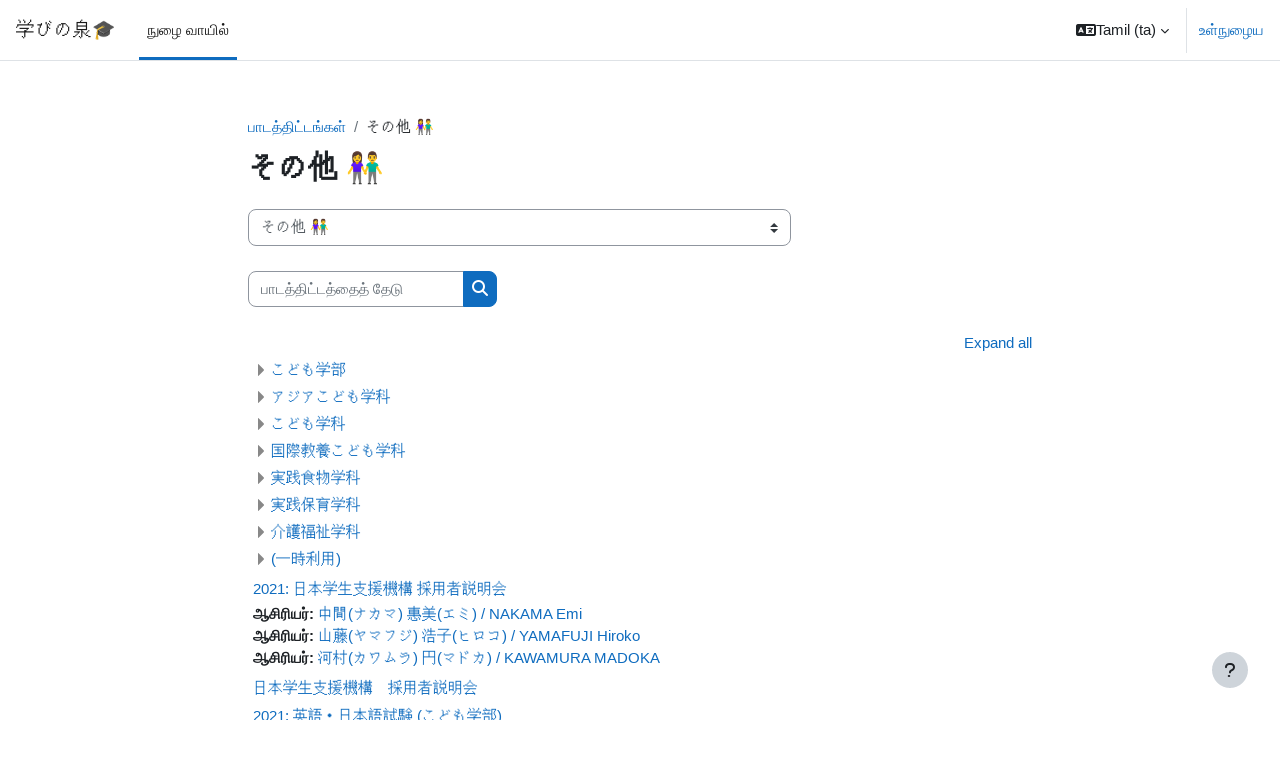

--- FILE ---
content_type: text/html; charset=utf-8
request_url: https://moodle.higashiosaka.ac.jp/course/index.php?categoryid=1&lang=ta
body_size: 90663
content:
<!DOCTYPE html>

<html  dir="ltr" lang="ta" xml:lang="ta">
<head>
    <title>அனைத்துப் பாடப்பிரிவுகள் | 学びの泉🎓</title>
    <link rel="shortcut icon" href="https://moodle.higashiosaka.ac.jp/theme/image.php/boost/theme/1711685277/favicon" />
    <meta http-equiv="Content-Type" content="text/html; charset=utf-8" />
<meta name="keywords" content="moodle, அனைத்துப் பாடப்பிரிவுகள் | 学びの泉🎓" />
<link rel="stylesheet" type="text/css" href="https://moodle.higashiosaka.ac.jp/theme/yui_combo.php?rollup/3.18.1/yui-moodlesimple-min.css" /><script id="firstthemesheet" type="text/css">/** Required in order to fix style inclusion problems in IE with YUI **/</script><link rel="stylesheet" type="text/css" href="https://moodle.higashiosaka.ac.jp/theme/styles.php/boost/1711685277_1669131720/all" />
<script>
//<![CDATA[
var M = {}; M.yui = {};
M.pageloadstarttime = new Date();
M.cfg = {"wwwroot":"https:\/\/moodle.higashiosaka.ac.jp","homeurl":{},"sesskey":"hJrHGYnkCs","sessiontimeout":"7200","sessiontimeoutwarning":1200,"themerev":"1711685277","slasharguments":1,"theme":"boost","iconsystemmodule":"core\/icon_system_fontawesome","jsrev":"1711685277","admin":"admin","svgicons":true,"usertimezone":"Asia\/Tokyo","language":"ta","courseId":1,"courseContextId":2,"contextid":3,"contextInstanceId":1,"langrev":1769109370,"templaterev":"1711685277"};var yui1ConfigFn = function(me) {if(/-skin|reset|fonts|grids|base/.test(me.name)){me.type='css';me.path=me.path.replace(/\.js/,'.css');me.path=me.path.replace(/\/yui2-skin/,'/assets/skins/sam/yui2-skin')}};
var yui2ConfigFn = function(me) {var parts=me.name.replace(/^moodle-/,'').split('-'),component=parts.shift(),module=parts[0],min='-min';if(/-(skin|core)$/.test(me.name)){parts.pop();me.type='css';min=''}
if(module){var filename=parts.join('-');me.path=component+'/'+module+'/'+filename+min+'.'+me.type}else{me.path=component+'/'+component+'.'+me.type}};
YUI_config = {"debug":false,"base":"https:\/\/moodle.higashiosaka.ac.jp\/lib\/yuilib\/3.18.1\/","comboBase":"https:\/\/moodle.higashiosaka.ac.jp\/theme\/yui_combo.php?","combine":true,"filter":null,"insertBefore":"firstthemesheet","groups":{"yui2":{"base":"https:\/\/moodle.higashiosaka.ac.jp\/lib\/yuilib\/2in3\/2.9.0\/build\/","comboBase":"https:\/\/moodle.higashiosaka.ac.jp\/theme\/yui_combo.php?","combine":true,"ext":false,"root":"2in3\/2.9.0\/build\/","patterns":{"yui2-":{"group":"yui2","configFn":yui1ConfigFn}}},"moodle":{"name":"moodle","base":"https:\/\/moodle.higashiosaka.ac.jp\/theme\/yui_combo.php?m\/1711685277\/","combine":true,"comboBase":"https:\/\/moodle.higashiosaka.ac.jp\/theme\/yui_combo.php?","ext":false,"root":"m\/1711685277\/","patterns":{"moodle-":{"group":"moodle","configFn":yui2ConfigFn}},"filter":null,"modules":{"moodle-core-dragdrop":{"requires":["base","node","io","dom","dd","event-key","event-focus","moodle-core-notification"]},"moodle-core-lockscroll":{"requires":["plugin","base-build"]},"moodle-core-handlebars":{"condition":{"trigger":"handlebars","when":"after"}},"moodle-core-maintenancemodetimer":{"requires":["base","node"]},"moodle-core-blocks":{"requires":["base","node","io","dom","dd","dd-scroll","moodle-core-dragdrop","moodle-core-notification"]},"moodle-core-event":{"requires":["event-custom"]},"moodle-core-formchangechecker":{"requires":["base","event-focus","moodle-core-event"]},"moodle-core-chooserdialogue":{"requires":["base","panel","moodle-core-notification"]},"moodle-core-notification":{"requires":["moodle-core-notification-dialogue","moodle-core-notification-alert","moodle-core-notification-confirm","moodle-core-notification-exception","moodle-core-notification-ajaxexception"]},"moodle-core-notification-dialogue":{"requires":["base","node","panel","escape","event-key","dd-plugin","moodle-core-widget-focusafterclose","moodle-core-lockscroll"]},"moodle-core-notification-alert":{"requires":["moodle-core-notification-dialogue"]},"moodle-core-notification-confirm":{"requires":["moodle-core-notification-dialogue"]},"moodle-core-notification-exception":{"requires":["moodle-core-notification-dialogue"]},"moodle-core-notification-ajaxexception":{"requires":["moodle-core-notification-dialogue"]},"moodle-core-actionmenu":{"requires":["base","event","node-event-simulate"]},"moodle-core_availability-form":{"requires":["base","node","event","event-delegate","panel","moodle-core-notification-dialogue","json"]},"moodle-backup-backupselectall":{"requires":["node","event","node-event-simulate","anim"]},"moodle-course-dragdrop":{"requires":["base","node","io","dom","dd","dd-scroll","moodle-core-dragdrop","moodle-core-notification","moodle-course-coursebase","moodle-course-util"]},"moodle-course-categoryexpander":{"requires":["node","event-key"]},"moodle-course-management":{"requires":["base","node","io-base","moodle-core-notification-exception","json-parse","dd-constrain","dd-proxy","dd-drop","dd-delegate","node-event-delegate"]},"moodle-course-util":{"requires":["node"],"use":["moodle-course-util-base"],"submodules":{"moodle-course-util-base":{},"moodle-course-util-section":{"requires":["node","moodle-course-util-base"]},"moodle-course-util-cm":{"requires":["node","moodle-course-util-base"]}}},"moodle-form-dateselector":{"requires":["base","node","overlay","calendar"]},"moodle-form-shortforms":{"requires":["node","base","selector-css3","moodle-core-event"]},"moodle-question-preview":{"requires":["base","dom","event-delegate","event-key","core_question_engine"]},"moodle-question-searchform":{"requires":["base","node"]},"moodle-question-chooser":{"requires":["moodle-core-chooserdialogue"]},"moodle-availability_completion-form":{"requires":["base","node","event","moodle-core_availability-form"]},"moodle-availability_date-form":{"requires":["base","node","event","io","moodle-core_availability-form"]},"moodle-availability_grade-form":{"requires":["base","node","event","moodle-core_availability-form"]},"moodle-availability_group-form":{"requires":["base","node","event","moodle-core_availability-form"]},"moodle-availability_grouping-form":{"requires":["base","node","event","moodle-core_availability-form"]},"moodle-availability_profile-form":{"requires":["base","node","event","moodle-core_availability-form"]},"moodle-mod_assign-history":{"requires":["node","transition"]},"moodle-mod_quiz-toolboxes":{"requires":["base","node","event","event-key","io","moodle-mod_quiz-quizbase","moodle-mod_quiz-util-slot","moodle-core-notification-ajaxexception"]},"moodle-mod_quiz-questionchooser":{"requires":["moodle-core-chooserdialogue","moodle-mod_quiz-util","querystring-parse"]},"moodle-mod_quiz-quizbase":{"requires":["base","node"]},"moodle-mod_quiz-autosave":{"requires":["base","node","event","event-valuechange","node-event-delegate","io-form"]},"moodle-mod_quiz-dragdrop":{"requires":["base","node","io","dom","dd","dd-scroll","moodle-core-dragdrop","moodle-core-notification","moodle-mod_quiz-quizbase","moodle-mod_quiz-util-base","moodle-mod_quiz-util-page","moodle-mod_quiz-util-slot","moodle-course-util"]},"moodle-mod_quiz-modform":{"requires":["base","node","event"]},"moodle-mod_quiz-util":{"requires":["node","moodle-core-actionmenu"],"use":["moodle-mod_quiz-util-base"],"submodules":{"moodle-mod_quiz-util-base":{},"moodle-mod_quiz-util-slot":{"requires":["node","moodle-mod_quiz-util-base"]},"moodle-mod_quiz-util-page":{"requires":["node","moodle-mod_quiz-util-base"]}}},"moodle-message_airnotifier-toolboxes":{"requires":["base","node","io"]},"moodle-filter_glossary-autolinker":{"requires":["base","node","io-base","json-parse","event-delegate","overlay","moodle-core-event","moodle-core-notification-alert","moodle-core-notification-exception","moodle-core-notification-ajaxexception"]},"moodle-editor_atto-rangy":{"requires":[]},"moodle-editor_atto-editor":{"requires":["node","transition","io","overlay","escape","event","event-simulate","event-custom","node-event-html5","node-event-simulate","yui-throttle","moodle-core-notification-dialogue","moodle-editor_atto-rangy","handlebars","timers","querystring-stringify"]},"moodle-editor_atto-plugin":{"requires":["node","base","escape","event","event-outside","handlebars","event-custom","timers","moodle-editor_atto-menu"]},"moodle-editor_atto-menu":{"requires":["moodle-core-notification-dialogue","node","event","event-custom"]},"moodle-report_eventlist-eventfilter":{"requires":["base","event","node","node-event-delegate","datatable","autocomplete","autocomplete-filters"]},"moodle-report_loglive-fetchlogs":{"requires":["base","event","node","io","node-event-delegate"]},"moodle-gradereport_history-userselector":{"requires":["escape","event-delegate","event-key","handlebars","io-base","json-parse","moodle-core-notification-dialogue"]},"moodle-qbank_editquestion-chooser":{"requires":["moodle-core-chooserdialogue"]},"moodle-tool_lp-dragdrop-reorder":{"requires":["moodle-core-dragdrop"]},"moodle-assignfeedback_editpdf-editor":{"requires":["base","event","node","io","graphics","json","event-move","event-resize","transition","querystring-stringify-simple","moodle-core-notification-dialog","moodle-core-notification-alert","moodle-core-notification-warning","moodle-core-notification-exception","moodle-core-notification-ajaxexception"]},"moodle-atto_accessibilitychecker-button":{"requires":["color-base","moodle-editor_atto-plugin"]},"moodle-atto_accessibilityhelper-button":{"requires":["moodle-editor_atto-plugin"]},"moodle-atto_align-button":{"requires":["moodle-editor_atto-plugin"]},"moodle-atto_bold-button":{"requires":["moodle-editor_atto-plugin"]},"moodle-atto_charmap-button":{"requires":["moodle-editor_atto-plugin"]},"moodle-atto_clear-button":{"requires":["moodle-editor_atto-plugin"]},"moodle-atto_collapse-button":{"requires":["moodle-editor_atto-plugin"]},"moodle-atto_emojipicker-button":{"requires":["moodle-editor_atto-plugin"]},"moodle-atto_emoticon-button":{"requires":["moodle-editor_atto-plugin"]},"moodle-atto_equation-button":{"requires":["moodle-editor_atto-plugin","moodle-core-event","io","event-valuechange","tabview","array-extras"]},"moodle-atto_h5p-button":{"requires":["moodle-editor_atto-plugin"]},"moodle-atto_html-button":{"requires":["promise","moodle-editor_atto-plugin","moodle-atto_html-beautify","moodle-atto_html-codemirror","event-valuechange"]},"moodle-atto_html-codemirror":{"requires":["moodle-atto_html-codemirror-skin"]},"moodle-atto_html-beautify":{},"moodle-atto_image-button":{"requires":["moodle-editor_atto-plugin"]},"moodle-atto_indent-button":{"requires":["moodle-editor_atto-plugin"]},"moodle-atto_italic-button":{"requires":["moodle-editor_atto-plugin"]},"moodle-atto_link-button":{"requires":["moodle-editor_atto-plugin"]},"moodle-atto_managefiles-button":{"requires":["moodle-editor_atto-plugin"]},"moodle-atto_managefiles-usedfiles":{"requires":["node","escape"]},"moodle-atto_media-button":{"requires":["moodle-editor_atto-plugin","moodle-form-shortforms"]},"moodle-atto_multilang2-button":{"requires":["moodle-editor_atto-plugin"]},"moodle-atto_noautolink-button":{"requires":["moodle-editor_atto-plugin"]},"moodle-atto_orderedlist-button":{"requires":["moodle-editor_atto-plugin"]},"moodle-atto_recordrtc-recording":{"requires":["moodle-atto_recordrtc-button"]},"moodle-atto_recordrtc-button":{"requires":["moodle-editor_atto-plugin","moodle-atto_recordrtc-recording"]},"moodle-atto_rtl-button":{"requires":["moodle-editor_atto-plugin"]},"moodle-atto_strike-button":{"requires":["moodle-editor_atto-plugin"]},"moodle-atto_subscript-button":{"requires":["moodle-editor_atto-plugin"]},"moodle-atto_superscript-button":{"requires":["moodle-editor_atto-plugin"]},"moodle-atto_table-button":{"requires":["moodle-editor_atto-plugin","moodle-editor_atto-menu","event","event-valuechange"]},"moodle-atto_title-button":{"requires":["moodle-editor_atto-plugin"]},"moodle-atto_underline-button":{"requires":["moodle-editor_atto-plugin"]},"moodle-atto_undo-button":{"requires":["moodle-editor_atto-plugin"]},"moodle-atto_unorderedlist-button":{"requires":["moodle-editor_atto-plugin"]}}},"gallery":{"name":"gallery","base":"https:\/\/moodle.higashiosaka.ac.jp\/lib\/yuilib\/gallery\/","combine":true,"comboBase":"https:\/\/moodle.higashiosaka.ac.jp\/theme\/yui_combo.php?","ext":false,"root":"gallery\/1711685277\/","patterns":{"gallery-":{"group":"gallery"}}}},"modules":{"core_filepicker":{"name":"core_filepicker","fullpath":"https:\/\/moodle.higashiosaka.ac.jp\/lib\/javascript.php\/1711685277\/repository\/filepicker.js","requires":["base","node","node-event-simulate","json","async-queue","io-base","io-upload-iframe","io-form","yui2-treeview","panel","cookie","datatable","datatable-sort","resize-plugin","dd-plugin","escape","moodle-core_filepicker","moodle-core-notification-dialogue"]},"core_comment":{"name":"core_comment","fullpath":"https:\/\/moodle.higashiosaka.ac.jp\/lib\/javascript.php\/1711685277\/comment\/comment.js","requires":["base","io-base","node","json","yui2-animation","overlay","escape"]}},"logInclude":[],"logExclude":[],"logLevel":null};
M.yui.loader = {modules: {}};

//]]>
</script>

    <meta name="viewport" content="width=device-width, initial-scale=1.0">
</head>
<body  id="page-course-index-category" class="format-site limitedwidth  path-course path-course-index chrome dir-ltr lang-ta yui-skin-sam yui3-skin-sam moodle-higashiosaka-ac-jp pagelayout-coursecategory course-1 context-3 category-1 notloggedin theme uses-drawers">
<div class="toast-wrapper mx-auto py-0 fixed-top" role="status" aria-live="polite"></div>
<div id="page-wrapper" class="d-print-block">

    <div>
    <a class="sr-only sr-only-focusable" href="#maincontent">முக்கிய உள்ளடக்கத்திற்கு செல்க</a>
</div><script src="https://moodle.higashiosaka.ac.jp/lib/javascript.php/1711685277/lib/polyfills/polyfill.js"></script>
<script src="https://moodle.higashiosaka.ac.jp/theme/yui_combo.php?rollup/3.18.1/yui-moodlesimple-min.js"></script><script src="https://moodle.higashiosaka.ac.jp/lib/javascript.php/1711685277/lib/javascript-static.js"></script>
<script>
//<![CDATA[
document.body.className += ' jsenabled';
//]]>
</script>



    <nav class="navbar fixed-top navbar-light bg-white navbar-expand" aria-label="Site navigation">
    
        <button class="navbar-toggler aabtn d-block d-md-none px-1 my-1 border-0" data-toggler="drawers" data-action="toggle" data-target="theme_boost-drawers-primary">
            <span class="navbar-toggler-icon"></span>
            <span class="sr-only">Side panel</span>
        </button>
    
        <a href="https://moodle.higashiosaka.ac.jp/" class="navbar-brand d-none d-md-flex align-items-center m-0 mr-4 p-0 aabtn">
    
                学びの泉🎓
        </a>
            <div class="primary-navigation">
                <nav class="moremenu navigation">
                    <ul id="moremenu-69731ac834cff-navbar-nav" role="menubar" class="nav more-nav navbar-nav">
                                <li data-key="home" class="nav-item" role="none" data-forceintomoremenu="false">
                                            <a role="menuitem" class="nav-link active "
                                                href="https://moodle.higashiosaka.ac.jp/"
                                                
                                                aria-current="true"
                                                
                                            >
                                                நுழை வாயில்
                                            </a>
                                </li>
                        <li role="none" class="nav-item dropdown dropdownmoremenu d-none" data-region="morebutton">
                            <a class="dropdown-toggle nav-link " href="#" id="moremenu-dropdown-69731ac834cff" role="menuitem" data-toggle="dropdown" aria-haspopup="true" aria-expanded="false" tabindex="-1">
                                More
                            </a>
                            <ul class="dropdown-menu dropdown-menu-left" data-region="moredropdown" aria-labelledby="moremenu-dropdown-69731ac834cff" role="menu">
                            </ul>
                        </li>
                    </ul>
                </nav>
            </div>
    
        <ul class="navbar-nav d-none d-md-flex my-1 px-1">
            <!-- page_heading_menu -->
            
        </ul>
    
        <div id="usernavigation" class="navbar-nav ml-auto">
                <div class="langmenu">
                    <div class="dropdown show">
                        <a href="#" role="button" id="lang-menu-toggle" data-toggle="dropdown" aria-label="மொழி" aria-haspopup="true" aria-controls="lang-action-menu" class="btn dropdown-toggle">
                            <i class="icon fa fa-language fa-fw mr-1" aria-hidden="true"></i>
                            <span class="langbutton">
                                Tamil ‎(ta)‎
                            </span>
                            <b class="caret"></b>
                        </a>
                        <div role="menu" aria-labelledby="lang-menu-toggle" id="lang-action-menu" class="dropdown-menu dropdown-menu-right">
                                    <a href="https://moodle.higashiosaka.ac.jp/course/index.php?categoryid=1&amp;lang=id" class="dropdown-item pl-5" role="menuitem" 
                                            lang="id" >
                                        Bahasa Indonesia ‎(id)‎
                                    </a>
                                    <a href="https://moodle.higashiosaka.ac.jp/course/index.php?categoryid=1&amp;lang=de" class="dropdown-item pl-5" role="menuitem" 
                                            lang="de" >
                                        Deutsch ‎(de)‎
                                    </a>
                                    <a href="https://moodle.higashiosaka.ac.jp/course/index.php?categoryid=1&amp;lang=en" class="dropdown-item pl-5" role="menuitem" 
                                            lang="en" >
                                        English ‎(en)‎
                                    </a>
                                    <a href="https://moodle.higashiosaka.ac.jp/course/index.php?categoryid=1&amp;lang=uz" class="dropdown-item pl-5" role="menuitem" 
                                            lang="uz" >
                                        O&#039;zbekcha ‎(uz)‎
                                    </a>
                                    <a href="#" class="dropdown-item pl-5" role="menuitem" aria-current="true"
                                            >
                                        Tamil ‎(ta)‎
                                    </a>
                                    <a href="https://moodle.higashiosaka.ac.jp/course/index.php?categoryid=1&amp;lang=vi" class="dropdown-item pl-5" role="menuitem" 
                                            lang="vi" >
                                        Vietnamese ‎(vi)‎
                                    </a>
                                    <a href="https://moodle.higashiosaka.ac.jp/course/index.php?categoryid=1&amp;lang=zh_tw" class="dropdown-item pl-5" role="menuitem" 
                                            lang="zh" >
                                        正體中文 ‎(zh_tw)‎
                                    </a>
                                    <a href="https://moodle.higashiosaka.ac.jp/course/index.php?categoryid=1&amp;lang=ja" class="dropdown-item pl-5" role="menuitem" 
                                            lang="ja" >
                                        日本語 ‎(ja)‎
                                    </a>
                                    <a href="https://moodle.higashiosaka.ac.jp/course/index.php?categoryid=1&amp;lang=zh_cn" class="dropdown-item pl-5" role="menuitem" 
                                            lang="zh" >
                                        简体中文 ‎(zh_cn)‎
                                    </a>
                                    <a href="https://moodle.higashiosaka.ac.jp/course/index.php?categoryid=1&amp;lang=ru" class="dropdown-item pl-5" role="menuitem" 
                                            lang="ru" >
                                        Русский ‎(ru)‎
                                    </a>
                                    <a href="https://moodle.higashiosaka.ac.jp/course/index.php?categoryid=1&amp;lang=ar" class="dropdown-item pl-5" role="menuitem" 
                                            lang="ar" >
                                        العربية ‎(ar)‎
                                    </a>
                                    <a href="https://moodle.higashiosaka.ac.jp/course/index.php?categoryid=1&amp;lang=ne" class="dropdown-item pl-5" role="menuitem" 
                                            lang="ne" >
                                        नेपाली ‎(ne)‎
                                    </a>
                                    <a href="https://moodle.higashiosaka.ac.jp/course/index.php?categoryid=1&amp;lang=bn" class="dropdown-item pl-5" role="menuitem" 
                                            lang="bn" >
                                        বাংলা ‎(bn)‎
                                    </a>
                                    <a href="https://moodle.higashiosaka.ac.jp/course/index.php?categoryid=1&amp;lang=si" class="dropdown-item pl-5" role="menuitem" 
                                            lang="si" >
                                        සිංහල ‎(si)‎
                                    </a>
                                    <a href="https://moodle.higashiosaka.ac.jp/course/index.php?categoryid=1&amp;lang=my" class="dropdown-item pl-5" role="menuitem" 
                                            lang="my" >
                                        ဗမာစာ ‎(my)‎
                                    </a>
                                    <a href="https://moodle.higashiosaka.ac.jp/course/index.php?categoryid=1&amp;lang=ko" class="dropdown-item pl-5" role="menuitem" 
                                            lang="ko" >
                                        한국어 ‎(ko)‎
                                    </a>
                        </div>
                    </div>
                </div>
                <div class="divider border-left h-75 align-self-center mx-1"></div>
            
            <div class="d-flex align-items-stretch usermenu-container" data-region="usermenu">
                    <div class="usermenu">
                            <span class="login pl-2">
                                    <a href="https://moodle.higashiosaka.ac.jp/login/index.php">உள்நுழைய</a>
                            </span>
                    </div>
            </div>
            
        </div>
    </nav>
    

<div  class="drawer drawer-left drawer-primary d-print-none not-initialized" data-region="fixed-drawer" id="theme_boost-drawers-primary" data-preference="" data-state="show-drawer-primary" data-forceopen="0" data-close-on-resize="1">
    <div class="drawerheader">
        <button
            class="btn drawertoggle icon-no-margin hidden"
            data-toggler="drawers"
            data-action="closedrawer"
            data-target="theme_boost-drawers-primary"
            data-toggle="tooltip"
            data-placement="right"
            title="அலமாரியை மூடு"
        >
            <i class="icon fa fa-times fa-fw " aria-hidden="true"  ></i>
        </button>
                    <span class="sitename" title="学びの泉🎓">学びの泉🎓</span>

        <div class="drawerheadercontent hidden">
            
        </div>
    </div>
    <div class="drawercontent drag-container" data-usertour="scroller">
                <div class="list-group">
                <a href="https://moodle.higashiosaka.ac.jp/" class="list-group-item list-group-item-action active " aria-current="true">
                    நுழை வாயில்
                </a>
        </div>

    </div>
</div>
    <div id="page" data-region="mainpage" data-usertour="scroller" class="drawers   drag-container">
        <div id="topofscroll" class="main-inner">
            <div class="drawer-toggles d-flex">
            </div>
            <header id="page-header" class="header-maxwidth d-print-none">
    <div class="w-100">
        <div class="d-flex flex-wrap">
            <div id="page-navbar">
                <nav aria-label="வழிநடத்து பட்டை">
    <ol class="breadcrumb">
                <li class="breadcrumb-item">
                    <a href="https://moodle.higashiosaka.ac.jp/course/index.php"  >பாடத்திட்டங்கள்</a>
                </li>
        
                <li class="breadcrumb-item"><span>その他 👫</span></li>
        </ol>
</nav>
            </div>
            <div class="ml-auto d-flex">
                
            </div>
            <div id="course-header">
                
            </div>
        </div>
        <div class="d-flex align-items-center">
                    <div class="mr-auto">
                        <div class="page-context-header"><div class="page-header-headings"><h1 class="h2">その他 👫</h1></div></div>
                    </div>
            <div class="header-actions-container ml-auto" data-region="header-actions-container">
            </div>
        </div>
    </div>
</header>
            <div id="page-content" class="pb-3 d-print-block">
                <div id="region-main-box">
                    <section id="region-main" aria-label="உள்ளடக்கம்">

                        <span class="notifications" id="user-notifications"></span>
                        <div role="main"><span id="maincontent"></span><span></span><div class="container-fluid tertiary-navigation" id="action_bar">
    <div class="row">
            <div class="navitem">
                <div class="urlselect text-truncate w-100">
                    <form method="post" action="https://moodle.higashiosaka.ac.jp/course/jumpto.php" class="form-inline" id="url_select_f69731ac82b2b61">
                        <input type="hidden" name="sesskey" value="hJrHGYnkCs">
                            <label for="url_select69731ac82b2b62" class="sr-only">
                                பாடப் பிரிவுகள்
                            </label>
                        <select  id="url_select69731ac82b2b62" class="custom-select urlselect text-truncate w-100" name="jump"
                                 >
                                    <option value="/course/index.php?categoryid=2" >[ABC...Z] 👫</option>
                                    <option value="/course/index.php?categoryid=148" >[ABC...Z] 👫 / Daniel Patrick Chesmore</option>
                                    <option value="/course/index.php?categoryid=165" >[ABC...Z] 👫 / Lawrence Edward Gaun</option>
                                    <option value="/course/index.php?categoryid=226" >[ABC...Z] 👫 / Stefan Aichholzer</option>
                                    <option value="/course/index.php?categoryid=3" >[あいうえお] 👫</option>
                                    <option value="/course/index.php?categoryid=14" >[あいうえお] 👫 / [あ] 阿久津 啓</option>
                                    <option value="/course/index.php?categoryid=16" >[あいうえお] 👫 / [あ] 梓川 一</option>
                                    <option value="/course/index.php?categoryid=146" >[あいうえお] 👫 / [あ] 浅井 健介</option>
                                    <option value="/course/index.php?categoryid=217" >[あいうえお] 👫 / [あ] 新井	三和子</option>
                                    <option value="/course/index.php?categoryid=51" >[あいうえお] 👫 / [い] で始まる氏名の教員 👫</option>
                                    <option value="/course/index.php?categoryid=37" >[あいうえお] 👫 / [い] で始まる氏名の教員 👫 / [い] 池澤 由香里</option>
                                    <option value="/course/index.php?categoryid=35" >[あいうえお] 👫 / [い] で始まる氏名の教員 👫 / [い] 五十嵐 雅浩</option>
                                    <option value="/course/index.php?categoryid=40" >[あいうえお] 👫 / [い] で始まる氏名の教員 👫 / [い] 石川 高行</option>
                                    <option value="/course/index.php?categoryid=132" >[あいうえお] 👫 / [い] で始まる氏名の教員 👫 / [い] 石川 高行 / 石川_過年度</option>
                                    <option value="/course/index.php?categoryid=215" >[あいうえお] 👫 / [い] で始まる氏名の教員 👫 / [い] 石川 高行 / 毎週型課題</option>
                                    <option value="/course/index.php?categoryid=163" >[あいうえお] 👫 / [い] で始まる氏名の教員 👫 / [い] 石川 高行 / その他</option>
                                    <option value="/course/index.php?categoryid=225" >[あいうえお] 👫 / [い] で始まる氏名の教員 👫 / [い] 石川 高行 / 基底資料</option>
                                    <option value="/course/index.php?categoryid=41" >[あいうえお] 👫 / [い] で始まる氏名の教員 👫 / [い] 石鍋 浩</option>
                                    <option value="/course/index.php?categoryid=186" >[あいうえお] 👫 / [い] で始まる氏名の教員 👫 / [い] 井田 信子</option>
                                    <option value="/course/index.php?categoryid=33" >[あいうえお] 👫 / [い] で始まる氏名の教員 👫 / [い] 市川 廣己</option>
                                    <option value="/course/index.php?categoryid=70" >[あいうえお] 👫 / [い] で始まる氏名の教員 👫 / [い] 市橋 正己</option>
                                    <option value="/course/index.php?categoryid=179" >[あいうえお] 👫 / [い] で始まる氏名の教員 👫 / [い] 伊藤 美加子</option>
                                    <option value="/course/index.php?categoryid=54" >[あいうえお] 👫 / [い] で始まる氏名の教員 👫 / [い] 乾 公昨</option>
                                    <option value="/course/index.php?categoryid=39" >[あいうえお] 👫 / [い] で始まる氏名の教員 👫 / [い] 井上 幸</option>
                                    <option value="/course/index.php?categoryid=52" >[あいうえお] 👫 / [い] で始まる氏名の教員 👫 / [い] 井原 幸治</option>
                                    <option value="/course/index.php?categoryid=171" >[あいうえお] 👫 / [い] で始まる氏名の教員 👫 / [い] 井原 幸治 / 過年度</option>
                                    <option value="/course/index.php?categoryid=38" >[あいうえお] 👫 / [い] で始まる氏名の教員 👫 / [い] 今井 美樹</option>
                                    <option value="/course/index.php?categoryid=187" >[あいうえお] 👫 / [い] で始まる氏名の教員 👫 / [い] 稲室 陽子</option>
                                    <option value="/course/index.php?categoryid=214" >[あいうえお] 👫 / [う] で始まる氏名の教員 👫</option>
                                    <option value="/course/index.php?categoryid=114" >[あいうえお] 👫 / [う] で始まる氏名の教員 👫 / [う] 呉 晗</option>
                                    <option value="/course/index.php?categoryid=207" >[あいうえお] 👫 / [う] で始まる氏名の教員 👫 / [う] 植田 和人</option>
                                    <option value="/course/index.php?categoryid=147" >[あいうえお] 👫 / [う] で始まる氏名の教員 👫 / [う] 上田 雅敏</option>
                                    <option value="/course/index.php?categoryid=224" >[あいうえお] 👫 / [う] で始まる氏名の教員 👫 / [う] 上田	光宏</option>
                                    <option value="/course/index.php?categoryid=173" >[あいうえお] 👫 / [う] で始まる氏名の教員 👫 / [う] 植松 利晴</option>
                                    <option value="/course/index.php?categoryid=111" >[あいうえお] 👫 / [う] で始まる氏名の教員 👫 / [う] 梅川 由紀</option>
                                    <option value="/course/index.php?categoryid=208" >[あいうえお] 👫 / [う] で始まる氏名の教員 👫 / [う] 梅木 衡平</option>
                                    <option value="/course/index.php?categoryid=185" >[あいうえお] 👫 / [え] 江見 圭司</option>
                                    <option value="/course/index.php?categoryid=162" >[あいうえお] 👫 / [お] で始まる氏名の教員 👫</option>
                                    <option value="/course/index.php?categoryid=197" >[あいうえお] 👫 / [お] で始まる氏名の教員 👫 / [お] 大江 猛</option>
                                    <option value="/course/index.php?categoryid=183" >[あいうえお] 👫 / [お] で始まる氏名の教員 👫 / [お] 大芝 ​理穂​</option>
                                    <option value="/course/index.php?categoryid=201" >[あいうえお] 👫 / [お] で始まる氏名の教員 👫 / [お] 太田 寛子</option>
                                    <option value="/course/index.php?categoryid=200" >[あいうえお] 👫 / [お] で始まる氏名の教員 👫 / [お] 大西 有紀</option>
                                    <option value="/course/index.php?categoryid=161" >[あいうえお] 👫 / [お] で始まる氏名の教員 👫 / [お] 大野木 位行</option>
                                    <option value="/course/index.php?categoryid=90" >[あいうえお] 👫 / [お] で始まる氏名の教員 👫 / [お] 大矢 智子</option>
                                    <option value="/course/index.php?categoryid=199" >[あいうえお] 👫 / [お] で始まる氏名の教員 👫 / [お] 岡﨑 真弥</option>
                                    <option value="/course/index.php?categoryid=198" >[あいうえお] 👫 / [お] で始まる氏名の教員 👫 / [お] 岡田 玖美子</option>
                                    <option value="/course/index.php?categoryid=178" >[あいうえお] 👫 / [お] で始まる氏名の教員 👫 / [お] 岡田 有司</option>
                                    <option value="/course/index.php?categoryid=216" >[あいうえお] 👫 / [お] で始まる氏名の教員 👫 / [お] 岡本	昭</option>
                                    <option value="/course/index.php?categoryid=160" >[あいうえお] 👫 / [お] で始まる氏名の教員 👫 / [お] 岡本 行純</option>
                                    <option value="/course/index.php?categoryid=84" >[あいうえお] 👫 / [お] で始まる氏名の教員 👫 / [お] 岡本 貴司</option>
                                    <option value="/course/index.php?categoryid=172" >[あいうえお] 👫 / [お] で始まる氏名の教員 👫 / [お] 小川紗生</option>
                                    <option value="/course/index.php?categoryid=122" >[あいうえお] 👫 / [お] で始まる氏名の教員 👫 / [お] 小木曽 洋介</option>
                                    <option value="/course/index.php?categoryid=85" >[あいうえお] 👫 / [お] で始まる氏名の教員 👫 / [お] 尾崎 克典</option>
                                    <option value="/course/index.php?categoryid=83" >[あいうえお] 👫 / [お] で始まる氏名の教員 👫 / [お] 小田 容子</option>
                                    <option value="/course/index.php?categoryid=237" >[あいうえお] 👫 / [お] で始まる氏名の教員 👫 / [お] 音羽　妙香</option>
                                    <option value="/course/index.php?categoryid=4" >[かきくけこ] 👫</option>
                                    <option value="/course/index.php?categoryid=46" >[かきくけこ] 👫 / [か] で始まる氏名の教員 👫</option>
                                    <option value="/course/index.php?categoryid=43" >[かきくけこ] 👫 / [か] で始まる氏名の教員 👫 / [か] 香川 一実</option>
                                    <option value="/course/index.php?categoryid=44" >[かきくけこ] 👫 / [か] で始まる氏名の教員 👫 / [か] 柿内 貞宣</option>
                                    <option value="/course/index.php?categoryid=142" >[かきくけこ] 👫 / [か] で始まる氏名の教員 👫 / [か] 加古 朝海</option>
                                    <option value="/course/index.php?categoryid=42" >[かきくけこ] 👫 / [か] で始まる氏名の教員 👫 / [か] 樺沢 綾</option>
                                    <option value="/course/index.php?categoryid=45" >[かきくけこ] 👫 / [か] で始まる氏名の教員 👫 / [か] 鎌倉 祥太郎</option>
                                    <option value="/course/index.php?categoryid=47" >[かきくけこ] 👫 / [か] で始まる氏名の教員 👫 / [か] 亀井 健吾</option>
                                    <option value="/course/index.php?categoryid=143" >[かきくけこ] 👫 / [か] で始まる氏名の教員 👫 / [か] 傘 郁子</option>
                                    <option value="/course/index.php?categoryid=149" >[かきくけこ] 👫 / [か] で始まる氏名の教員 👫 / [か] 川崎 徳美</option>
                                    <option value="/course/index.php?categoryid=22" >[かきくけこ] 👫 / [か] で始まる氏名の教員 👫 / [か] 川添 恵美子</option>
                                    <option value="/course/index.php?categoryid=49" >[かきくけこ] 👫 / [か] で始まる氏名の教員 👫 / [か] 川谷 和子</option>
                                    <option value="/course/index.php?categoryid=48" >[かきくけこ] 👫 / [か] で始まる氏名の教員 👫 / [か] 川根 徳雄</option>
                                    <option value="/course/index.php?categoryid=36" >[かきくけこ] 👫 / [か] で始まる氏名の教員 👫 / [か] 簡 逸威</option>
                                    <option value="/course/index.php?categoryid=222" >[かきくけこ] 👫 / [き] で始まる氏名の教員</option>
                                    <option value="/course/index.php?categoryid=188" >[かきくけこ] 👫 / [き] で始まる氏名の教員 / [き] 岸本 吉世</option>
                                    <option value="/course/index.php?categoryid=56" >[かきくけこ] 👫 / [き] で始まる氏名の教員 / [き] 北野 久美子</option>
                                    <option value="/course/index.php?categoryid=223" >[かきくけこ] 👫 / [き] で始まる氏名の教員 / [き] 木下	哲郎</option>
                                    <option value="/course/index.php?categoryid=50" >[かきくけこ] 👫 / [き] で始まる氏名の教員 / [き] 黍野 紀代美</option>
                                    <option value="/course/index.php?categoryid=55" >[かきくけこ] 👫 / [き] で始まる氏名の教員 / [き] 金 善暻</option>
                                    <option value="/course/index.php?categoryid=53" >[かきくけこ] 👫 / [き] で始まる氏名の教員 / [き] 金 慧英</option>
                                    <option value="/course/index.php?categoryid=65" >[かきくけこ] 👫 / [く] 楠田 瑞穂</option>
                                    <option value="/course/index.php?categoryid=192" >[かきくけこ] 👫 / [く] 楠本 早百合</option>
                                    <option value="/course/index.php?categoryid=64" >[かきくけこ] 👫 / [く] 粂田 惠美子</option>
                                    <option value="/course/index.php?categoryid=189" >[かきくけこ] 👫 / [こ] で始まる氏名の教員 👫</option>
                                    <option value="/course/index.php?categoryid=13" >[かきくけこ] 👫 / [こ] で始まる氏名の教員 👫 / [こ] 幸田 慧子</option>
                                    <option value="/course/index.php?categoryid=127" >[かきくけこ] 👫 / [こ] で始まる氏名の教員 👫 / [こ] 小谷 由紀夫</option>
                                    <option value="/course/index.php?categoryid=105" >[かきくけこ] 👫 / [こ] で始まる氏名の教員 👫 / [ご] 後藤 智恵</option>
                                    <option value="/course/index.php?categoryid=26" >[かきくけこ] 👫 / [こ] で始まる氏名の教員 👫 / [ご] 後藤 由美</option>
                                    <option value="/course/index.php?categoryid=190" >[かきくけこ] 👫 / [こ] で始まる氏名の教員 👫 / [こ] 小西 智子</option>
                                    <option value="/course/index.php?categoryid=61" >[かきくけこ] 👫 / [こ] で始まる氏名の教員 👫 / [こ] 小林 政司</option>
                                    <option value="/course/index.php?categoryid=5" >[さしすせそ] 👫</option>
                                    <option value="/course/index.php?categoryid=75" >[さしすせそ] 👫 / [さ] 堺 正明</option>
                                    <option value="/course/index.php?categoryid=95" >[さしすせそ] 👫 / [し] で始まる氏名の教員 👫</option>
                                    <option value="/course/index.php?categoryid=96" >[さしすせそ] 👫 / [し] で始まる氏名の教員 👫 / [し] 潮谷 光人</option>
                                    <option value="/course/index.php?categoryid=92" >[さしすせそ] 👫 / [し] で始まる氏名の教員 👫 / [し] 重松 義成</option>
                                    <option value="/course/index.php?categoryid=93" >[さしすせそ] 👫 / [し] で始まる氏名の教員 👫 / [し] 品川 哲也</option>
                                    <option value="/course/index.php?categoryid=88" >[さしすせそ] 👫 / [し] で始まる氏名の教員 👫 / [し] 篠原 理恵</option>
                                    <option value="/course/index.php?categoryid=15" >[さしすせそ] 👫 / [し] で始まる氏名の教員 👫 / [し] 清水 敦子</option>
                                    <option value="/course/index.php?categoryid=202" >[さしすせそ] 👫 / [し] で始まる氏名の教員 👫 / [し] 沈 一擎</option>
                                    <option value="/course/index.php?categoryid=94" >[さしすせそ] 👫 / [し] で始まる氏名の教員 👫 / [し] 新澤 貴之</option>
                                    <option value="/course/index.php?categoryid=229" >[さしすせそ] 👫 / [し] で始まる氏名の教員 👫 / [し] 神農 剛造</option>
                                    <option value="/course/index.php?categoryid=99" >[さしすせそ] 👫 / [す] 杉本 圭相</option>
                                    <option value="/course/index.php?categoryid=101" >[さしすせそ] 👫 / [す] 杉本 孝美</option>
                                    <option value="/course/index.php?categoryid=100" >[さしすせそ] 👫 / [す] 杉本 剛</option>
                                    <option value="/course/index.php?categoryid=203" >[さしすせそ] 👫 / [す] 鈴木 洋子</option>
                                    <option value="/course/index.php?categoryid=180" >[さしすせそ] 👫 / [す] 砂田 貴彦</option>
                                    <option value="/course/index.php?categoryid=91" >[さしすせそ] 👫 / [せ] 関 綾子</option>
                                    <option value="/course/index.php?categoryid=6" >[たちつてと] 👫</option>
                                    <option value="/course/index.php?categoryid=151" >[たちつてと] 👫 / [た] で始まる氏名の教員 👫</option>
                                    <option value="/course/index.php?categoryid=102" >[たちつてと] 👫 / [た] で始まる氏名の教員 👫 / [た] 髙岡 忍</option>
                                    <option value="/course/index.php?categoryid=62" >[たちつてと] 👫 / [た] で始まる氏名の教員 👫 / [た] 鷹野 和美</option>
                                    <option value="/course/index.php?categoryid=204" >[たちつてと] 👫 / [た] で始まる氏名の教員 👫 / [た] 髙橋 純</option>
                                    <option value="/course/index.php?categoryid=211" >[たちつてと] 👫 / [た] で始まる氏名の教員 👫 / [た] 髙橋 孝子</option>
                                    <option value="/course/index.php?categoryid=205" >[たちつてと] 👫 / [た] で始まる氏名の教員 👫 / [た] 宝本 美穂</option>
                                    <option value="/course/index.php?categoryid=184" >[たちつてと] 👫 / [た] で始まる氏名の教員 👫 / [た] 竹嶋​ 啓子​</option>
                                    <option value="/course/index.php?categoryid=63" >[たちつてと] 👫 / [た] で始まる氏名の教員 👫 / [た] 竹歳 賢一</option>
                                    <option value="/course/index.php?categoryid=150" >[たちつてと] 👫 / [た] で始まる氏名の教員 👫 / [た] 田﨑 由子</option>
                                    <option value="/course/index.php?categoryid=103" >[たちつてと] 👫 / [た] で始まる氏名の教員 👫 / [た] 田中 紀代三</option>
                                    <option value="/course/index.php?categoryid=191" >[たちつてと] 👫 / [た] で始まる氏名の教員 👫 / [た] 田中 清隆</option>
                                    <option value="/course/index.php?categoryid=166" >[たちつてと] 👫 / [た] で始まる氏名の教員 👫 / [た] 玉井 美香</option>
                                    <option value="/course/index.php?categoryid=206" >[たちつてと] 👫 / [た] で始まる氏名の教員 👫 / [た] 玉野 まりこ</option>
                                    <option value="/course/index.php?categoryid=104" >[たちつてと] 👫 / [た] で始まる氏名の教員 👫 / [た] 丹山 三恵子</option>
                                    <option value="/course/index.php?categoryid=230" >[たちつてと] 👫 / [た] で始まる氏名の教員 👫 / [た] 田村 達也</option>
                                    <option value="/course/index.php?categoryid=18" >[たちつてと] 👫 / [ち] 崔 圭皓</option>
                                    <option value="/course/index.php?categoryid=182" >[たちつてと] 👫 / [ち] 千原 加容子</option>
                                    <option value="/course/index.php?categoryid=19" >[たちつてと] 👫 / [ち] 趙 夢雲</option>
                                    <option value="/course/index.php?categoryid=20" >[たちつてと] 👫 / [ち] 鄭 德姫</option>
                                    <option value="/course/index.php?categoryid=21" >[たちつてと] 👫 / [ち] 鄭 喜先</option>
                                    <option value="/course/index.php?categoryid=169" >[たちつてと] 👫 / [つ] 辻 順治</option>
                                    <option value="/course/index.php?categoryid=109" >[たちつてと] 👫 / [つ] 辻 壽一</option>
                                    <option value="/course/index.php?categoryid=110" >[たちつてと] 👫 / [て] 寺下 隆夫</option>
                                    <option value="/course/index.php?categoryid=145" >[たちつてと] 👫 / [と] 都知木 誠</option>
                                    <option value="/course/index.php?categoryid=106" >[たちつてと] 👫 / [と] 富岡 郁子</option>
                                    <option value="/course/index.php?categoryid=107" >[たちつてと] 👫 / [と] 冨田 昇</option>
                                    <option value="/course/index.php?categoryid=108" >[たちつてと] 👫 / [と] 戸村 健郁</option>
                                    <option value="/course/index.php?categoryid=7" >[なにぬねの] 👫</option>
                                    <option value="/course/index.php?categoryid=212" >[なにぬねの] 👫 / [な] で始まる氏名の教員 👫</option>
                                    <option value="/course/index.php?categoryid=77" >[なにぬねの] 👫 / [な] で始まる氏名の教員 👫 / [な] 長尾 綾子</option>
                                    <option value="/course/index.php?categoryid=78" >[なにぬねの] 👫 / [な] で始まる氏名の教員 👫 / [な] 中尾 秀一</option>
                                    <option value="/course/index.php?categoryid=218" >[なにぬねの] 👫 / [な] で始まる氏名の教員 👫 / [な] 中西	千奈都</option>
                                    <option value="/course/index.php?categoryid=59" >[なにぬねの] 👫 / [な] で始まる氏名の教員 👫 / [な] 永久 欣也</option>
                                    <option value="/course/index.php?categoryid=213" >[なにぬねの] 👫 / [な] で始まる氏名の教員 👫 / [な] 中山 和子</option>
                                    <option value="/course/index.php?categoryid=193" >[なにぬねの] 👫 / [な] で始まる氏名の教員 👫 / [な] 並木 由香</option>
                                    <option value="/course/index.php?categoryid=79" >[なにぬねの] 👫 / [な] で始まる氏名の教員 👫 / [な] 南方 俊祐</option>
                                    <option value="/course/index.php?categoryid=60" >[なにぬねの] 👫 / [に] 西木 貴美子</option>
                                    <option value="/course/index.php?categoryid=194" >[なにぬねの] 👫 / [に] 西村 英一郎</option>
                                    <option value="/course/index.php?categoryid=219" >[なにぬねの] 👫 / [ぬ] 布本	肇</option>
                                    <option value="/course/index.php?categoryid=195" >[なにぬねの] 👫 / [の] で始まる氏名の教員 👫</option>
                                    <option value="/course/index.php?categoryid=144" >[なにぬねの] 👫 / [の] で始まる氏名の教員 👫 / [の] 野口 代</option>
                                    <option value="/course/index.php?categoryid=82" >[なにぬねの] 👫 / [の] で始まる氏名の教員 👫 / [の] 野﨑 之暢</option>
                                    <option value="/course/index.php?categoryid=74" >[なにぬねの] 👫 / [の] で始まる氏名の教員 👫 / [の] 野尻 美津代</option>
                                    <option value="/course/index.php?categoryid=196" >[なにぬねの] 👫 / [の] で始まる氏名の教員 👫 / [の] 盧 珠妍</option>
                                    <option value="/course/index.php?categoryid=80" >[なにぬねの] 👫 / [の] で始まる氏名の教員 👫 / [の] 魯 ゼウォン</option>
                                    <option value="/course/index.php?categoryid=81" >[なにぬねの] 👫 / [の] で始まる氏名の教員 👫 / [の] 野々村 宜博</option>
                                    <option value="/course/index.php?categoryid=236" >[なにぬねの] 👫 / [の] で始まる氏名の教員 👫 / [の] 登り山 和希</option>
                                    <option value="/course/index.php?categoryid=8" >[はひふへほ] 👫</option>
                                    <option value="/course/index.php?categoryid=119" >[はひふへほ] 👫 / [は] で始まる氏名の教員 👫</option>
                                    <option value="/course/index.php?categoryid=32" >[はひふへほ] 👫 / [は] で始まる氏名の教員 👫 / [は] 羽鹿 都志子</option>
                                    <option value="/course/index.php?categoryid=28" >[はひふへほ] 👫 / [は] で始まる氏名の教員 👫 / [は] 長谷川 浩一</option>
                                    <option value="/course/index.php?categoryid=120" >[はひふへほ] 👫 / [は] で始まる氏名の教員 👫 / [は] 長谷 雄一</option>
                                    <option value="/course/index.php?categoryid=29" >[はひふへほ] 👫 / [は] で始まる氏名の教員 👫 / [は] 畑 智子</option>
                                    <option value="/course/index.php?categoryid=27" >[はひふへほ] 👫 / [は] で始まる氏名の教員 👫 / [は] 濵田 尚美</option>
                                    <option value="/course/index.php?categoryid=30" >[はひふへほ] 👫 / [は] で始まる氏名の教員 👫 / [は] 林 朝子</option>
                                    <option value="/course/index.php?categoryid=31" >[はひふへほ] 👫 / [は] で始まる氏名の教員 👫 / [は] 早田 地翼</option>
                                    <option value="/course/index.php?categoryid=231" >[はひふへほ] 👫 / [ひ] 樋口 剛史</option>
                                    <option value="/course/index.php?categoryid=34" >[はひふへほ] 👫 / [ひ] 日南 隆進</option>
                                    <option value="/course/index.php?categoryid=175" >[はひふへほ] 👫 / [ひ]  平田 敦司</option>
                                    <option value="/course/index.php?categoryid=170" >[はひふへほ] 👫 / [ふ] で始まる氏名の教員</option>
                                    <option value="/course/index.php?categoryid=17" >[はひふへほ] 👫 / [ふ] で始まる氏名の教員 / [ぶ] 武 学颖</option>
                                    <option value="/course/index.php?categoryid=137" >[はひふへほ] 👫 / [ふ] で始まる氏名の教員 / [ふ] 藤井 みゆき</option>
                                    <option value="/course/index.php?categoryid=168" >[はひふへほ] 👫 / [ふ] で始まる氏名の教員 / [ふ] 二羽 礼</option>
                                    <option value="/course/index.php?categoryid=23" >[はひふへほ] 👫 / [ふ] で始まる氏名の教員 / [ふ] 府中 英孝</option>
                                    <option value="/course/index.php?categoryid=25" >[はひふへほ] 👫 / [ふ] で始まる氏名の教員 / [ふ] 古田 信子</option>
                                    <option value="/course/index.php?categoryid=24" >[はひふへほ] 👫 / [ふ] で始まる氏名の教員 / [ふ] 古林 茂</option>
                                    <option value="/course/index.php?categoryid=220" >[はひふへほ] 👫 / [ほ] 北條	妙子</option>
                                    <option value="/course/index.php?categoryid=9" >[まみむめも] 👫</option>
                                    <option value="/course/index.php?categoryid=97" >[まみむめも] 👫 / [ま] で始まる氏名の教員 👫</option>
                                    <option value="/course/index.php?categoryid=156" >[まみむめも] 👫 / [ま] で始まる氏名の教員 👫 / [ま] 前田 紗穂</option>
                                    <option value="/course/index.php?categoryid=66" >[まみむめも] 👫 / [ま] で始まる氏名の教員 👫 / [ま] 馬込 武志</option>
                                    <option value="/course/index.php?categoryid=152" >[まみむめも] 👫 / [ま] で始まる氏名の教員 👫 / [ま] 正井 佐知</option>
                                    <option value="/course/index.php?categoryid=98" >[まみむめも] 👫 / [ま] で始まる氏名の教員 👫 / [ま] 増田 真</option>
                                    <option value="/course/index.php?categoryid=68" >[まみむめも] 👫 / [ま] で始まる氏名の教員 👫 / [ま] 増田 全克</option>
                                    <option value="/course/index.php?categoryid=57" >[まみむめも] 👫 / [ま] で始まる氏名の教員 👫 / [ま] 松井 欣也</option>
                                    <option value="/course/index.php?categoryid=157" >[まみむめも] 👫 / [ま] で始まる氏名の教員 👫 / [ま] 松井 るみ</option>
                                    <option value="/course/index.php?categoryid=227" >[まみむめも] 👫 / [ま] で始まる氏名の教員 👫 / [ま] 松田依果</option>
                                    <option value="/course/index.php?categoryid=176" >[まみむめも] 👫 / [ま] で始まる氏名の教員 👫 / [ま] 松永 須美子</option>
                                    <option value="/course/index.php?categoryid=58" >[まみむめも] 👫 / [ま] で始まる氏名の教員 👫 / [ま] 松村 和代</option>
                                    <option value="/course/index.php?categoryid=136" >[まみむめも] 👫 / [ま] で始まる氏名の教員 👫 / [ま] 松本 永美子</option>
                                    <option value="/course/index.php?categoryid=69" >[まみむめも] 👫 / [ま] で始まる氏名の教員 👫 / [ま] 松本 美幸</option>
                                    <option value="/course/index.php?categoryid=67" >[まみむめも] 👫 / [ま] で始まる氏名の教員 👫 / [ま] 丸谷 怜</option>
                                    <option value="/course/index.php?categoryid=73" >[まみむめも] 👫 / [み] 水野 智彦</option>
                                    <option value="/course/index.php?categoryid=153" >[まみむめも] 👫 / [み] 南 育子</option>
                                    <option value="/course/index.php?categoryid=71" >[まみむめも] 👫 / [み] 源 伸介</option>
                                    <option value="/course/index.php?categoryid=177" >[まみむめも] 👫 / [み] 宮川 紗生</option>
                                    <option value="/course/index.php?categoryid=72" >[まみむめも] 👫 / [み] 宮崎 紘平</option>
                                    <option value="/course/index.php?categoryid=121" >[まみむめも] 👫 / [も] 森田 有起</option>
                                    <option value="/course/index.php?categoryid=234" >[まみむめも] 👫 / [み] 三木 純</option>
                                    <option value="/course/index.php?categoryid=10" >[やゆよ] 👫</option>
                                    <option value="/course/index.php?categoryid=138" >[やゆよ] 👫 / [や] で始まる氏名の教員 👫</option>
                                    <option value="/course/index.php?categoryid=115" >[やゆよ] 👫 / [や] で始まる氏名の教員 👫 / [や] 矢島 彰</option>
                                    <option value="/course/index.php?categoryid=174" >[やゆよ] 👫 / [や] で始まる氏名の教員 👫 / [や] 矢島 彰 / 矢島_過去のコース</option>
                                    <option value="/course/index.php?categoryid=118" >[やゆよ] 👫 / [や] で始まる氏名の教員 👫 / [や] 山内 弘美</option>
                                    <option value="/course/index.php?categoryid=76" >[やゆよ] 👫 / [や] で始まる氏名の教員 👫 / [や] 山口 三佐子</option>
                                    <option value="/course/index.php?categoryid=116" >[やゆよ] 👫 / [や] で始まる氏名の教員 👫 / [や] 山口 純孝</option>
                                    <option value="/course/index.php?categoryid=209" >[やゆよ] 👫 / [や] で始まる氏名の教員 👫 / [や] 山崎 智子</option>
                                    <option value="/course/index.php?categoryid=117" >[やゆよ] 👫 / [や] で始まる氏名の教員 👫 / [や] 山下 絵美</option>
                                    <option value="/course/index.php?categoryid=181" >[やゆよ] 👫 / [や] で始まる氏名の教員 👫 / [や] 山田 克宏</option>
                                    <option value="/course/index.php?categoryid=221" >[やゆよ] 👫 / [や] で始まる氏名の教員 👫 / [や] 山本	美貴</option>
                                    <option value="/course/index.php?categoryid=139" >[やゆよ] 👫 / [や] で始まる氏名の教員 👫 / [や] 山本 緑</option>
                                    <option value="/course/index.php?categoryid=126" >[やゆよ] 👫 / [ゆ] 湯淺 美佐子</option>
                                    <option value="/course/index.php?categoryid=210" >[やゆよ] 👫 / [ゆ] 由井 直子</option>
                                    <option value="/course/index.php?categoryid=128" >[やゆよ] 👫 / [ゆ] 尹 惠彦</option>
                                    <option value="/course/index.php?categoryid=140" >[やゆよ] 👫 / [よ] 横田 詩織</option>
                                    <option value="/course/index.php?categoryid=125" >[やゆよ] 👫 / [よ] 吉岡 眞知子</option>
                                    <option value="/course/index.php?categoryid=141" >[やゆよ] 👫 / [よ] 𠮷田 唯</option>
                                    <option value="/course/index.php?categoryid=124" >[やゆよ] 👫 / [よ] 吉野 孝介</option>
                                    <option value="/course/index.php?categoryid=123" >[やゆよ] 👫 / [よ] 吉益 敏文</option>
                                    <option value="/course/index.php?categoryid=11" >[らりるれろ] 👫</option>
                                    <option value="/course/index.php?categoryid=87" >[らりるれろ] 👫 / [り] 李 相済</option>
                                    <option value="/course/index.php?categoryid=86" >[らりるれろ] 👫 / [り] 李 智子</option>
                                    <option value="/course/index.php?categoryid=12" >[わをん] 👫</option>
                                    <option value="/course/index.php?categoryid=112" >[わをん] 👫 / [わ] 和田 八重子</option>
                                    <option value="/course/index.php?categoryid=113" >[わをん] 👫 / [わ] 渡邉 典代</option>
                                    <option value="/course/index.php?categoryid=155" >[わをん] 👫 / [わ] 渡辺 麻理子</option>
                                    <option value="/course/index.php?categoryid=129" >[わをん] 👫 / [わ] 渡邉 由之</option>
                                    <option value="/course/index.php?categoryid=89" >[わをん] 👫 / [わ] 渡邊 ルリ</option>
                                    <option value="/course/index.php?categoryid=1" selected>その他 👫</option>
                                    <option value="/course/index.php?categoryid=232" >その他 👫 / こども学部</option>
                                    <option value="/course/index.php?categoryid=130" >その他 👫 / アジアこども学科</option>
                                    <option value="/course/index.php?categoryid=131" >その他 👫 / こども学科</option>
                                    <option value="/course/index.php?categoryid=158" >その他 👫 / 国際教養こども学科</option>
                                    <option value="/course/index.php?categoryid=133" >その他 👫 / 実践食物学科</option>
                                    <option value="/course/index.php?categoryid=134" >その他 👫 / 実践保育学科</option>
                                    <option value="/course/index.php?categoryid=159" >その他 👫 / 介護福祉学科</option>
                                    <option value="/course/index.php?categoryid=135" >その他 👫 / (一時利用)</option>
                                    <option value="/course/index.php?categoryid=235" >新カテゴリ</option>
                        </select>
                            <noscript>
                                <input type="submit" class="btn btn-secondary ml-1" value="செல்">
                            </noscript>
                    </form>
                </div>
            </div>
            <div class="navitem">
                <div class="simplesearchform ">
                    <form autocomplete="off" action="https://moodle.higashiosaka.ac.jp/course/search.php" method="get" accept-charset="utf-8" class="mform form-inline simplesearchform">
                    <div class="input-group">
                        <label for="searchinput-69731ac82bb9169731ac82b2b63">
                            <span class="sr-only">பாடத்திட்டத்தைத் தேடு</span>
                        </label>
                        <input type="text"
                           id="searchinput-69731ac82bb9169731ac82b2b63"
                           class="form-control"
                           placeholder="பாடத்திட்டத்தைத் தேடு"
                           aria-label="பாடத்திட்டத்தைத் தேடு"
                           name="search"
                           data-region="input"
                           autocomplete="off"
                           value=""
                        >
                        <div class="input-group-append">
                            <button type="submit"
                                class="btn  btn-primary search-icon"
                                
                            >
                                <i class="icon fa fa-search fa-fw " aria-hidden="true"  ></i>
                                <span class="sr-only">பாடத்திட்டத்தைத் தேடு</span>
                            </button>
                        </div>
                
                    </div>
                    </form>
                </div>            </div>
    </div>
</div><div class="course_category_tree clearfix "><div class="collapsible-actions"><a class="collapseexpand aabtn" href="#">Expand all</a></div><div class="content"><div class="subcategories"><div class="category notloaded with_children collapsed" data-categoryid="232" data-depth="1" data-showcourses="15" data-type="0"><div class="info"><h3 class="categoryname aabtn"><a href="https://moodle.higashiosaka.ac.jp/course/index.php?categoryid=232">こども学部</a></h3></div><div class="content"></div></div><div class="category notloaded with_children collapsed" data-categoryid="130" data-depth="1" data-showcourses="15" data-type="0"><div class="info"><h3 class="categoryname aabtn"><a href="https://moodle.higashiosaka.ac.jp/course/index.php?categoryid=130">アジアこども学科</a></h3></div><div class="content"></div></div><div class="category notloaded with_children collapsed" data-categoryid="131" data-depth="1" data-showcourses="15" data-type="0"><div class="info"><h3 class="categoryname aabtn"><a href="https://moodle.higashiosaka.ac.jp/course/index.php?categoryid=131">こども学科</a></h3></div><div class="content"></div></div><div class="category notloaded with_children collapsed" data-categoryid="158" data-depth="1" data-showcourses="15" data-type="0"><div class="info"><h3 class="categoryname aabtn"><a href="https://moodle.higashiosaka.ac.jp/course/index.php?categoryid=158">国際教養こども学科</a></h3></div><div class="content"></div></div><div class="category notloaded with_children collapsed" data-categoryid="133" data-depth="1" data-showcourses="15" data-type="0"><div class="info"><h3 class="categoryname aabtn"><a href="https://moodle.higashiosaka.ac.jp/course/index.php?categoryid=133">実践食物学科</a></h3></div><div class="content"></div></div><div class="category notloaded with_children collapsed" data-categoryid="134" data-depth="1" data-showcourses="15" data-type="0"><div class="info"><h3 class="categoryname aabtn"><a href="https://moodle.higashiosaka.ac.jp/course/index.php?categoryid=134">実践保育学科</a></h3></div><div class="content"></div></div><div class="category notloaded with_children collapsed" data-categoryid="159" data-depth="1" data-showcourses="15" data-type="0"><div class="info"><h3 class="categoryname aabtn"><a href="https://moodle.higashiosaka.ac.jp/course/index.php?categoryid=159">介護福祉学科</a></h3></div><div class="content"></div></div><div class="category notloaded with_children collapsed" data-categoryid="135" data-depth="1" data-showcourses="15" data-type="0"><div class="info"><h3 class="categoryname aabtn"><a href="https://moodle.higashiosaka.ac.jp/course/index.php?categoryid=135">(一時利用)</a></h3></div><div class="content"></div></div></div><div class="courses category-browse category-browse-1"><div class="coursebox clearfix odd first" data-courseid="491" data-type="1"><div class="info"><h3 class="coursename"><a class="aalink" href="https://moodle.higashiosaka.ac.jp/course/view.php?id=491">2021: 日本学生支援機構 採用者説明会</a></h3><div class="moreinfo"></div></div><div class="content"><div class="d-flex"><div class="flex-grow-1"><ul class="teachers"><li><span class="font-weight-bold">ஆசிரியர்: </span><a href="https://moodle.higashiosaka.ac.jp/user/profile.php?id=1753">中間(ナカマ) 惠美(エミ) / NAKAMA Emi</a></li><li><span class="font-weight-bold">ஆசிரியர்: </span><a href="https://moodle.higashiosaka.ac.jp/user/profile.php?id=1752">山藤(ヤマフジ) 浩子(ヒロコ) / YAMAFUJI Hiroko</a></li><li><span class="font-weight-bold">ஆசிரியர்: </span><a href="https://moodle.higashiosaka.ac.jp/user/profile.php?id=1133">河村(カワムラ) 円(マドカ) / KAWAMURA MADOKA</a></li></ul></div></div></div></div><div class="coursebox clearfix even" data-courseid="490" data-type="1"><div class="info"><h3 class="coursename"><a class="aalink" href="https://moodle.higashiosaka.ac.jp/course/view.php?id=490">日本学生支援機構　採用者説明会</a></h3><div class="moreinfo"></div></div><div class="content"><div class="d-flex"><div class="flex-grow-1"></div></div></div></div><div class="coursebox clearfix odd" data-courseid="388" data-type="1"><div class="info"><h3 class="coursename"><a class="aalink" href="https://moodle.higashiosaka.ac.jp/course/view.php?id=388">2021: 英語・日本語試験 (こども学部)</a></h3><div class="moreinfo"></div></div><div class="content"><div class="d-flex"><div class="flex-grow-1"><ul class="teachers"><li><span class="font-weight-bold">ஆசிரியர்: </span><a href="https://moodle.higashiosaka.ac.jp/user/profile.php?id=2281">ドイル中西(ドイルナカニシ) 千奈都(チナツ) / DOYLENAKANISHI Chinatsu</a></li><li><span class="font-weight-bold">ஆசிரியர்: </span><a href="https://moodle.higashiosaka.ac.jp/user/profile.php?id=80">丹山(タンヤマ) 三恵子(ミエコ) / TANYAMA Mieko</a></li><li><span class="font-weight-bold">ஆசிரியர்: </span><a href="https://moodle.higashiosaka.ac.jp/user/profile.php?id=1733">二羽(フタバ) 礼(アヤ) / FUTABA, Aya</a></li><li><span class="font-weight-bold">ஆசிரியர்: </span><a href="https://moodle.higashiosaka.ac.jp/user/profile.php?id=14">井原(イハラ) 幸治(コウジ) / IHARA Koji</a></li><li><span class="font-weight-bold">ஆசிரியர்: </span><a href="https://moodle.higashiosaka.ac.jp/user/profile.php?id=78">大矢(オオヤ) 智子(サトコ) / OYA Satoko</a></li><li><span class="font-weight-bold">ஆசிரியர்: </span><a href="https://moodle.higashiosaka.ac.jp/user/profile.php?id=1423">山本(ヤマモト) 緑(ミドリ) / YAMAMOTO Midori</a></li><li><span class="font-weight-bold">ஆசிரியர்: </span><a href="https://moodle.higashiosaka.ac.jp/user/profile.php?id=2282">布本(ヌノモト) 肇(タダシ) / NUNOMOTO Tadashi</a></li><li><span class="font-weight-bold">ஆசிரியர்: </span><a href="https://moodle.higashiosaka.ac.jp/user/profile.php?id=1424">横田(ヨコタ) 詩織(シオリ) / YOKOTA Shiori</a></li><li><span class="font-weight-bold">ஆசிரியர்: </span><a href="https://moodle.higashiosaka.ac.jp/user/profile.php?id=94">渡邉(ワタナベ) 由之(ヨシユキ) / WATANABE Yoshiyuki</a></li><li><span class="font-weight-bold">ஆசிரியர்: </span><a href="https://moodle.higashiosaka.ac.jp/user/profile.php?id=92">渡邊(ワタナベ) ルリ(ルリ) / WATANABE Ruri</a></li><li><span class="font-weight-bold">ஆசிரியர்: </span><a href="https://moodle.higashiosaka.ac.jp/user/profile.php?id=84">潮谷(シオタニ) 光人(コウジン) / SHIOTANI Kojin</a></li><li><span class="font-weight-bold">ஆசிரியர்: </span><a href="https://moodle.higashiosaka.ac.jp/user/profile.php?id=112">矢島(ヤジマ) 彰(アキラ) / YAJIMA Akira</a></li><li><span class="font-weight-bold">ஆசிரியர்: </span><a href="https://moodle.higashiosaka.ac.jp/user/profile.php?id=11">石川(イシカワ) 高行(タカユキ) / ISHIKAWA Takayuki</a></li><li><span class="font-weight-bold">ஆசிரியர்: </span><a href="https://moodle.higashiosaka.ac.jp/user/profile.php?id=1421">藤井(フジイ) みゆき(ミユキ) / FUJII Miyuki</a></li><li><span class="font-weight-bold">ஆசிரியர்: </span><a href="https://moodle.higashiosaka.ac.jp/user/profile.php?id=120">趙(チョウ) 夢雲(ムウン) / ZHAO MengYun</a></li><li><span class="font-weight-bold">ஆசிரியர்: </span><a href="https://moodle.higashiosaka.ac.jp/user/profile.php?id=122">髙岡(タカオカ) 忍(シノブ) / TAKAOKA Shinobu</a></li><li><span class="font-weight-bold">ஆசிரியர்: </span><a href="https://moodle.higashiosaka.ac.jp/user/profile.php?id=1422">𠮷田(ヨシダ) 唯(ユイ) / YOSHIDA Yui</a></li></ul></div></div></div></div><div class="coursebox clearfix even" data-courseid="377" data-type="1"><div class="info"><h3 class="coursename"><a class="aalink" href="https://moodle.higashiosaka.ac.jp/course/view.php?id=377">FD・SD研修会</a></h3><div class="moreinfo"></div></div><div class="content"><div class="d-flex"><div class="flex-grow-1"><ul class="teachers"><li><span class="font-weight-bold">ஆசிரியர்: </span><a href="https://moodle.higashiosaka.ac.jp/user/profile.php?id=92">渡邊(ワタナベ) ルリ(ルリ) / WATANABE Ruri</a></li></ul></div></div></div></div><div class="coursebox clearfix odd" data-courseid="353" data-type="1"><div class="info"><h3 class="coursename"><a class="aalink" href="https://moodle.higashiosaka.ac.jp/course/view.php?id=353">２０２１年度　日本学生支援機構　継続願（給付奨学金）</a></h3><div class="moreinfo"></div></div><div class="content"><div class="d-flex"><div class="flex-grow-1"><ul class="teachers"><li><span class="font-weight-bold">ஆசிரியர்: </span><a href="https://moodle.higashiosaka.ac.jp/user/profile.php?id=1753">中間(ナカマ) 惠美(エミ) / NAKAMA Emi</a></li><li><span class="font-weight-bold">ஆசிரியர்: </span><a href="https://moodle.higashiosaka.ac.jp/user/profile.php?id=1752">山藤(ヤマフジ) 浩子(ヒロコ) / YAMAFUJI Hiroko</a></li><li><span class="font-weight-bold">ஆசிரியர்: </span><a href="https://moodle.higashiosaka.ac.jp/user/profile.php?id=1133">河村(カワムラ) 円(マドカ) / KAWAMURA MADOKA</a></li></ul></div></div></div></div><div class="coursebox clearfix even" data-courseid="352" data-type="1"><div class="info"><h3 class="coursename"><a class="aalink" href="https://moodle.higashiosaka.ac.jp/course/view.php?id=352">２０２１年度　日本学生支援機構　継続願（貸与奨学金）</a></h3><div class="moreinfo"></div></div><div class="content"><div class="d-flex"><div class="flex-grow-1"><ul class="teachers"><li><span class="font-weight-bold">ஆசிரியர்: </span><a href="https://moodle.higashiosaka.ac.jp/user/profile.php?id=1753">中間(ナカマ) 惠美(エミ) / NAKAMA Emi</a></li><li><span class="font-weight-bold">ஆசிரியர்: </span><a href="https://moodle.higashiosaka.ac.jp/user/profile.php?id=1752">山藤(ヤマフジ) 浩子(ヒロコ) / YAMAFUJI Hiroko</a></li><li><span class="font-weight-bold">ஆசிரியர்: </span><a href="https://moodle.higashiosaka.ac.jp/user/profile.php?id=1133">河村(カワムラ) 円(マドカ) / KAWAMURA MADOKA</a></li></ul></div></div></div></div><div class="coursebox clearfix odd" data-courseid="76" data-type="1"><div class="info"><h3 class="coursename"><a class="aalink" href="https://moodle.higashiosaka.ac.jp/course/view.php?id=76">2020: 英語・日本語 試験 (こども学部)</a></h3><div class="moreinfo"></div></div><div class="content"><div class="d-flex"><div class="flex-grow-1"><ul class="teachers"><li><span class="font-weight-bold">ஆசிரியர்: </span><a href="https://moodle.higashiosaka.ac.jp/user/profile.php?id=2281">ドイル中西(ドイルナカニシ) 千奈都(チナツ) / DOYLENAKANISHI Chinatsu</a></li><li><span class="font-weight-bold">ஆசிரியர்: </span><a href="https://moodle.higashiosaka.ac.jp/user/profile.php?id=14">井原(イハラ) 幸治(コウジ) / IHARA Koji</a></li><li><span class="font-weight-bold">ஆசிரியர்: </span><a href="https://moodle.higashiosaka.ac.jp/user/profile.php?id=1423">山本(ヤマモト) 緑(ミドリ) / YAMAMOTO Midori</a></li><li><span class="font-weight-bold">ஆசிரியர்: </span><a href="https://moodle.higashiosaka.ac.jp/user/profile.php?id=2282">布本(ヌノモト) 肇(タダシ) / NUNOMOTO Tadashi</a></li><li><span class="font-weight-bold">ஆசிரியர்: </span><a href="https://moodle.higashiosaka.ac.jp/user/profile.php?id=1424">横田(ヨコタ) 詩織(シオリ) / YOKOTA Shiori</a></li><li><span class="font-weight-bold">ஆசிரியர்: </span><a href="https://moodle.higashiosaka.ac.jp/user/profile.php?id=94">渡邉(ワタナベ) 由之(ヨシユキ) / WATANABE Yoshiyuki</a></li><li><span class="font-weight-bold">ஆசிரியர்: </span><a href="https://moodle.higashiosaka.ac.jp/user/profile.php?id=92">渡邊(ワタナベ) ルリ(ルリ) / WATANABE Ruri</a></li><li><span class="font-weight-bold">ஆசிரியர்: </span><a href="https://moodle.higashiosaka.ac.jp/user/profile.php?id=84">潮谷(シオタニ) 光人(コウジン) / SHIOTANI Kojin</a></li><li><span class="font-weight-bold">ஆசிரியர்: </span><a href="https://moodle.higashiosaka.ac.jp/user/profile.php?id=112">矢島(ヤジマ) 彰(アキラ) / YAJIMA Akira</a></li><li><span class="font-weight-bold">ஆசிரியர்: </span><a href="https://moodle.higashiosaka.ac.jp/user/profile.php?id=11">石川(イシカワ) 高行(タカユキ) / ISHIKAWA Takayuki</a></li><li><span class="font-weight-bold">ஆசிரியர்: </span><a href="https://moodle.higashiosaka.ac.jp/user/profile.php?id=1421">藤井(フジイ) みゆき(ミユキ) / FUJII Miyuki</a></li><li><span class="font-weight-bold">ஆசிரியர்: </span><a href="https://moodle.higashiosaka.ac.jp/user/profile.php?id=120">趙(チョウ) 夢雲(ムウン) / ZHAO MengYun</a></li><li><span class="font-weight-bold">ஆசிரியர்: </span><a href="https://moodle.higashiosaka.ac.jp/user/profile.php?id=1422">𠮷田(ヨシダ) 唯(ユイ) / YOSHIDA Yui</a></li></ul></div></div></div></div><div class="coursebox clearfix even" data-courseid="58" data-type="1"><div class="info"><h3 class="coursename"><a class="aalink" href="https://moodle.higashiosaka.ac.jp/course/view.php?id=58">2020:インターネット調査</a></h3><div class="moreinfo"></div></div><div class="content"><div class="d-flex"><div class="flex-grow-1"></div></div></div></div><div class="coursebox clearfix odd last" data-courseid="2" data-type="1"><div class="info"><h3 class="coursename"><a class="aalink" href="https://moodle.higashiosaka.ac.jp/course/view.php?id=2">国際交流センター</a></h3><div class="moreinfo"></div><div class="enrolmenticons"><i class="icon fa fa-unlock-alt fa-fw "  title="Guest access" role="img" aria-label="Guest access"></i></div></div><div class="content"><div class="d-flex"><div class="flex-grow-1"><ul class="teachers"><li><span class="font-weight-bold">ஆசிரியர்: </span><a href="https://moodle.higashiosaka.ac.jp/user/profile.php?id=1124">今井(イマイ) 英代(ヒデヨ) / IMAI Hideyo</a></li><li><span class="font-weight-bold">ஆசிரியர்: </span><a href="https://moodle.higashiosaka.ac.jp/user/profile.php?id=1123">張(チョウ) 瑶(ヨウ) / ZHANG Yao</a></li><li><span class="font-weight-bold">ஆசிரியர்: </span><a href="https://moodle.higashiosaka.ac.jp/user/profile.php?id=1133">河村(カワムラ) 円(マドカ) / KAWAMURA MADOKA</a></li><li><span class="font-weight-bold">ஆசிரியர்: </span><a href="https://moodle.higashiosaka.ac.jp/user/profile.php?id=11">石川(イシカワ) 高行(タカユキ) / ISHIKAWA Takayuki</a></li></ul></div></div></div></div></div></div></div></div>
                        
                        

                    </section>
                </div>
            </div>
        </div>
        
        <footer id="page-footer" class="footer-popover bg-white">
            <div data-region="footer-container-popover">
                <button class="btn btn-icon bg-secondary icon-no-margin btn-footer-popover" data-action="footer-popover" aria-label="Show footer">
                    <i class="icon fa fa-question fa-fw " aria-hidden="true"  ></i>
                </button>
            </div>
            <div class="footer-content-popover container" data-region="footer-content-popover">
                    <div class="footer-section p-3 border-bottom">
        
        
                            <div class="footer-support-link"><a href="https://moodle.higashiosaka.ac.jp/user/contactsitesupport.php"><i class="icon fa fa-envelope-o fa-fw " aria-hidden="true"  ></i>Contact site support</a></div>
                    </div>
                <div class="footer-section p-3 border-bottom">
                    <div class="logininfo">
                        <div class="logininfo">நீங்கள் இன்னும் உள்நுழைவு தொடங்கவில்லை (<a href="https://moodle.higashiosaka.ac.jp/login/index.php">உள்நுழைய</a>)</div>
                    </div>
                    <div class="tool_usertours-resettourcontainer">
                    </div>
        
                    <div class="tool_dataprivacy"><a href="https://moodle.higashiosaka.ac.jp/admin/tool/dataprivacy/summary.php">Data retention summary</a></div><a class="mobilelink" href="https://download.moodle.org/mobile?version=2023100902.06&amp;lang=ta&amp;iosappid=633359593&amp;androidappid=com.moodle.moodlemobile">Get the mobile app</a>
                    <script>
//<![CDATA[
var require = {
    baseUrl : 'https://moodle.higashiosaka.ac.jp/lib/requirejs.php/1711685277/',
    // We only support AMD modules with an explicit define() statement.
    enforceDefine: true,
    skipDataMain: true,
    waitSeconds : 0,

    paths: {
        jquery: 'https://moodle.higashiosaka.ac.jp/lib/javascript.php/1711685277/lib/jquery/jquery-3.7.1.min',
        jqueryui: 'https://moodle.higashiosaka.ac.jp/lib/javascript.php/1711685277/lib/jquery/ui-1.13.2/jquery-ui.min',
        jqueryprivate: 'https://moodle.higashiosaka.ac.jp/lib/javascript.php/1711685277/lib/requirejs/jquery-private'
    },

    // Custom jquery config map.
    map: {
      // '*' means all modules will get 'jqueryprivate'
      // for their 'jquery' dependency.
      '*': { jquery: 'jqueryprivate' },
      // Stub module for 'process'. This is a workaround for a bug in MathJax (see MDL-60458).
      '*': { process: 'core/first' },

      // 'jquery-private' wants the real jQuery module
      // though. If this line was not here, there would
      // be an unresolvable cyclic dependency.
      jqueryprivate: { jquery: 'jquery' }
    }
};

//]]>
</script>
<script src="https://moodle.higashiosaka.ac.jp/lib/javascript.php/1711685277/lib/requirejs/require.min.js"></script>
<script>
//<![CDATA[
M.util.js_pending("core/first");
require(['core/first'], function() {
require(['core/prefetch'])
;
M.util.js_pending('filter_mathjaxloader/loader'); require(['filter_mathjaxloader/loader'], function(amd) {amd.configure({"mathjaxconfig":"\nMathJax.Hub.Config({\n    config: [\"Accessible.js\", \"Safe.js\"],\n    errorSettings: { message: [\"!\"] },\n    skipStartupTypeset: true,\n    messageStyle: \"none\"\n});\n","lang":"en"}); M.util.js_complete('filter_mathjaxloader/loader');});;
require(["media_videojs/loader"], function(loader) {
    loader.setUp('en');
});;

        require(['jquery', 'core/custom_interaction_events'], function($, CustomEvents) {
            CustomEvents.define('#url_select69731ac82b2b62', [CustomEvents.events.accessibleChange]);
            $('#url_select69731ac82b2b62').on(CustomEvents.events.accessibleChange, function() {
                if ($(this).val()) {
                    $('#url_select_f69731ac82b2b61').submit();
                }
            });
        });
    ;

    require(['core/moremenu'], function(moremenu) {
        moremenu(document.querySelector('#moremenu-69731ac834cff-navbar-nav'));
    });
;

    require(['core/usermenu'], function(UserMenu) {
        UserMenu.init();
    });
;

require(['theme_boost/drawers']);
;

require(['theme_boost/footer-popover'], function(FooterPopover) {
    FooterPopover.init();
});
;

M.util.js_pending('theme_boost/loader');
require(['theme_boost/loader', 'theme_boost/drawer'], function(Loader, Drawer) {
    Drawer.init();
    M.util.js_complete('theme_boost/loader');
});
;
M.util.js_pending('core/notification'); require(['core/notification'], function(amd) {amd.init(3, []); M.util.js_complete('core/notification');});;
M.util.js_pending('core/log'); require(['core/log'], function(amd) {amd.setConfig({"level":"warn"}); M.util.js_complete('core/log');});;
M.util.js_pending('core/page_global'); require(['core/page_global'], function(amd) {amd.init(); M.util.js_complete('core/page_global');});;
M.util.js_pending('core/utility'); require(['core/utility'], function(amd) {M.util.js_complete('core/utility');});
    M.util.js_complete("core/first");
});
//]]>
</script>
<script src="https://cdn.jsdelivr.net/npm/mathjax@2.7.9/MathJax.js?delayStartupUntil=configured"></script>
<script>
//<![CDATA[
M.str = {"moodle":{"lastmodified":"\u0b95\u0b9f\u0bc8\u0b9a\u0bbf\u0baf\u0bbe\u0b95 \u0bae\u0bbe\u0bb1\u0bcd\u0bb1\u0baa\u0bcd\u0baa\u0b9f\u0bcd\u0b9f\u0ba4\u0bc1","name":"\u0baa\u0bc6\u0baf\u0bb0\u0bcd","error":"\u0baa\u0bbf\u0bb4\u0bc8","info":"\u0ba4\u0b95\u0bb5\u0bb2\u0bcd","yes":"\u0b86\u0bae\u0bcd","no":"\u0b87\u0bb2\u0bcd\u0bb2\u0bc8","collapseall":"\u0b85\u0ba9\u0bc8\u0ba4\u0bcd\u0ba4\u0bc1\u0bae\u0bcd \u0b9a\u0bc1\u0bb0\u0bc1\u0b95\u0bcd\u0b95\u0bc1","expandall":"Expand all","cancel":"\u0bb0\u0ba4\u0bcd\u0ba4\u0bc1\u0b9a\u0bc6\u0baf\u0bcd","confirm":"\u0b89\u0bb1\u0bc1\u0ba4\u0bbf\u0baf\u0bbe\u0b95","areyousure":"\u0ba8\u0bc0\u0b99\u0bcd\u0b95\u0bb3\u0bcd \u0b9a\u0bc6\u0bbe\u0bb2\u0bcd\u0bb5\u0ba4\u0bc1 \u0b89\u0bb1\u0bc1\u0ba4\u0bbf\u0baf\u0bbe?","closebuttontitle":"\u0bae\u0bc2\u0b9f\u0bc1","unknownerror":"Unknown error","file":"\u0b95\u0bcb\u0baa\u0bcd\u0baa\u0bc1","url":"URL"},"repository":{"type":"Type","size":"Size","invalidjson":"Invalid JSON string","nofilesattached":"No files attached","filepicker":"File picker","logout":"Logout","nofilesavailable":"No files available","norepositoriesavailable":"Sorry, none of your current repositories can return files in the required format.","fileexistsdialogheader":"File exists","fileexistsdialog_editor":"A file with that name has already been attached to the text you are editing.","fileexistsdialog_filemanager":"A file with that name has already been attached","renameto":"Rename to \"{$a}\"","referencesexist":"There are {$a} links to this file","select":"Select"},"admin":{"confirmdeletecomments":"Are you sure you want to delete the selected comment(s)?","confirmation":"\u0b89\u0bb1\u0bc1\u0ba4\u0bbf \u0b9a\u0bc6\u0baf\u0bcd\u0ba4\u0bb2\u0bcd"},"debug":{"debuginfo":"Debug info","line":"Line","stacktrace":"Stack trace"},"langconfig":{"labelsep":": "}};
//]]>
</script>
<script>
//<![CDATA[
(function() {Y.use("moodle-course-categoryexpander",function() {Y.Moodle.course.categoryexpander.init();
});
M.util.help_popups.setup(Y);
 M.util.js_pending('random69731ac82b2b65'); Y.on('domready', function() { M.util.js_complete("init");  M.util.js_complete('random69731ac82b2b65'); });
})();
//]]>
</script>

                </div>
                <div class="footer-section p-3">
                    <div>Powered by <a href="https://moodle.com">Moodle</a></div>
                </div>
            </div>
        
            <div class="footer-content-debugging footer-dark bg-dark text-light">
                <div class="container-fluid footer-dark-inner">
                    <div class="performanceinfo pageinfo">This page is: General type: coursecategory. Context பிரிவுகள்: その他 👫 (context id 3). Page type course-index-category. </div>
                </div>
            </div>
        </footer>
    </div>
    
</div>


</body></html>